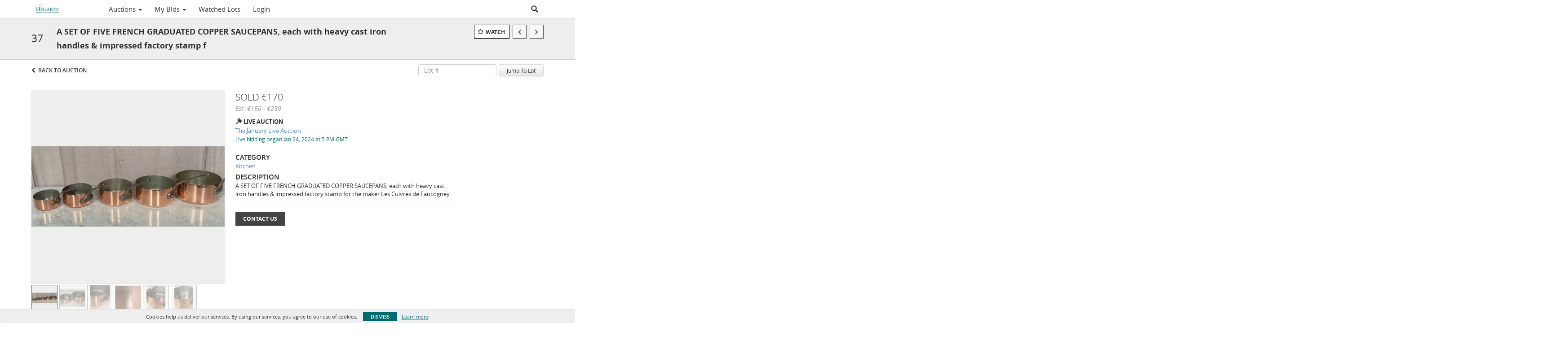

--- FILE ---
content_type: text/plain
request_url: https://www.google-analytics.com/j/collect?v=1&_v=j102&a=84033343&t=pageview&_s=1&dl=https%3A%2F%2Flive.hegartyantiques.com%2Flots%2Fview%2F4-CIJJS2%2Fa-set-of-five-french-graduated-copper-saucepans-each-with-heavy-cast-iron-handles-impressed-factory-stamp-f&ul=en-us%40posix&dt=A%20SET%20OF%20FIVE%20FRENCH%20GRADUATED%20COPPER%20SAUCEPANS%2C%20each%20with%20heavy%20cast%20iron%20handles%20%26%20impressed%20factory%20stamp%20f%20%7C%20Hegarty%20Fine%20Art%20%26%20Antiques%20Auctioneers&sr=1280x720&vp=1280x720&_u=IEBAAEABAAAAACAAI~&jid=174262119&gjid=549187935&cid=748450847.1768830042&tid=UA-170545208-6&_gid=922060019.1768830042&_r=1&_slc=1&z=1914386012
body_size: -453
content:
2,cG-4DWW12PTLK